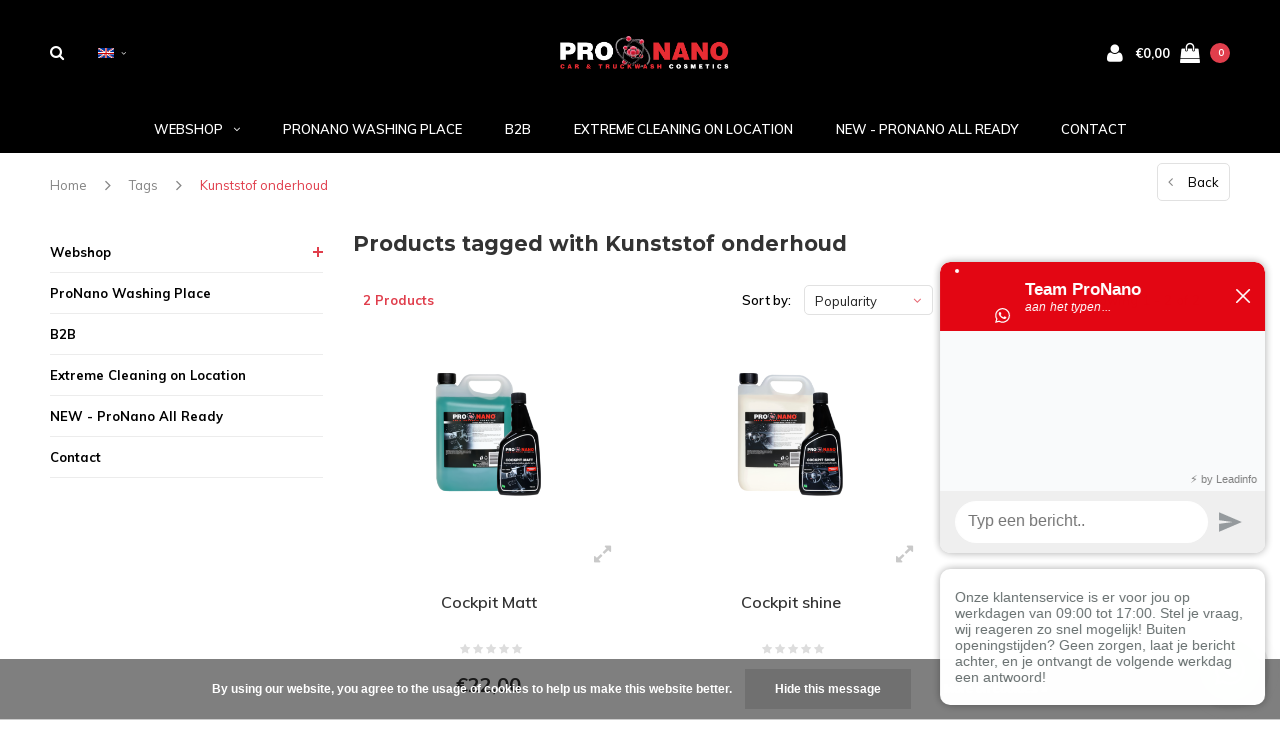

--- FILE ---
content_type: text/html;charset=utf-8
request_url: https://www.pro-nano.com/en/tags/kunststof-onderhoud/
body_size: 11742
content:
<!DOCTYPE html>
<html lang="en">
  <head>

    
    <meta charset="utf-8"/>
<!-- [START] 'blocks/head.rain' -->
<!--

  (c) 2008-2026 Lightspeed Netherlands B.V.
  http://www.lightspeedhq.com
  Generated: 16-01-2026 @ 05:42:47

-->
<link rel="canonical" href="https://www.pro-nano.com/en/tags/kunststof-onderhoud/"/>
<link rel="alternate" href="https://www.pro-nano.com/en/index.rss" type="application/rss+xml" title="New products"/>
<link href="https://cdn.webshopapp.com/assets/cookielaw.css?2025-02-20" rel="stylesheet" type="text/css"/>
<meta name="robots" content="noodp,noydir"/>
<meta name="google-site-verification" content="LkobRGB4n-ZVFH4tBrgq80AFJWxJMN1XB5RoLJpswjQ"/>
<meta property="og:url" content="https://www.pro-nano.com/en/tags/kunststof-onderhoud/?source=facebook"/>
<meta property="og:site_name" content="ProNano"/>
<meta property="og:title" content="Kunststof onderhoud"/>
<meta property="og:description" content="100% Non Contact Washing with the ProNano Products on Nano Base. 100% Scratch Free!"/>
<script>
<!-- Google Tag Manager -->
<script>(function(w,d,s,l,i){w[l]=w[l]||[];w[l].push({'gtm.start':
new Date().getTime(),event:'gtm.js'});var f=d.getElementsByTagName(s)[0],
j=d.createElement(s),dl=l!='dataLayer'?'&l='+l:'';j.async=true;j.src=
'https://www.googletagmanager.com/gtm.js?id='+i+dl;f.parentNode.insertBefore(j,f);
})(window,document,'script','dataLayer','GTM-5CZWFWC');</script>
<!-- End Google Tag Manager -->
</script>
<script src="https://www.powr.io/powr.js?external-type=lightspeed"></script>
<script>
<!-- TikTok Pixel Code Start -->
<script>
!function (w, d, t) {
    w.TiktokAnalyticsObject=t;var ttq=w[t]=w[t]||[];ttq.methods=["page","track","identify","instances","debug","on","off","once","ready","alias","group","enableCookie","disableCookie","holdConsent","revokeConsent","grantConsent"],ttq.setAndDefer=function(t,e){t[e]=function(){t.push([e].concat(Array.prototype.slice.call(arguments,0)))}};for(var i=0;i<ttq.methods.length;i++)ttq.setAndDefer(ttq,ttq.methods[i]);ttq.instance=function(t){for(
var e=ttq._i[t]||[],n=0;n<ttq.methods.length;n++)ttq.setAndDefer(e,ttq.methods[n]);return e},ttq.load=function(e,n){var r="https://analytics.tiktok.com/i18n/pixel/events.js",o=n&&n.partner;ttq._i=ttq._i||{},ttq._i[e]=[],ttq._i[e]._u=r,ttq._t=ttq._t||{},ttq._t[e]=+new Date,ttq._o=ttq._o||{},ttq._o[e]=n||{};n=document.createElement("script")
;n.type="text/javascript",n.async=!0,n.src=r+"?sdkid="+e+"&lib="+t;e=document.getElementsByTagName("script")[0];e.parentNode.insertBefore(n,e)};


    ttq.load('D46CE8BC77U2P8MCIOF0');
    ttq.page();
}(window, document, 'ttq');
</script>
<!-- TikTok Pixel Code End -->
</script>
<!--[if lt IE 9]>
<script src="https://cdn.webshopapp.com/assets/html5shiv.js?2025-02-20"></script>
<![endif]-->
<!-- [END] 'blocks/head.rain' -->
    <title>Kunststof onderhoud - ProNano</title>
    <meta name="description" content="100% Non Contact Washing with the ProNano Products on Nano Base. 100% Scratch Free!" />
    <meta name="keywords" content="Kunststof, onderhoud, Pro Nano<br />
Car Cleaning<br />
Truckwash" />
    <meta name="viewport" content="width=device-width, initial-scale=1.0">
    <meta name="apple-mobile-web-app-capable" content="yes">
    <meta name="apple-mobile-web-app-status-bar-style" content="black">


    <link rel="shortcut icon" href="https://cdn.webshopapp.com/shops/214127/themes/128741/assets/favicon.ico?20260115155658" type="image/x-icon" />
    <link href='//fonts.googleapis.com/css?family=Muli:400,300,600,700,800,900' rel='stylesheet' type='text/css'>
    <link href='//fonts.googleapis.com/css?family=Montserrat:400,300,600,700,800,900' rel='stylesheet' type='text/css'>
    <link rel="shortcut icon" href="https://cdn.webshopapp.com/shops/214127/themes/128741/assets/favicon.ico?20260115155658" type="image/x-icon" /> 
    <link rel="stylesheet" href="https://cdn.webshopapp.com/shops/214127/themes/128741/assets/bootstrap.css?2026011515583320201009103646" />
    <link rel="stylesheet" href="https://cdn.webshopapp.com/shops/214127/themes/128741/assets/font-awesome-min.css?2026011515583320201009103646" />
    <link rel="stylesheet" href="https://cdn.webshopapp.com/shops/214127/themes/128741/assets/ionicons.css?2026011515583320201009103646" />
    <link rel="stylesheet" href="https://cdn.webshopapp.com/shops/214127/themes/128741/assets/transition.css?2026011515583320201009103646" />
    <link rel="stylesheet" href="https://cdn.webshopapp.com/shops/214127/themes/128741/assets/dropdown.css?2026011515583320201009103646" />
    <link rel="stylesheet" href="https://cdn.webshopapp.com/shops/214127/themes/128741/assets/checkbox.css?2026011515583320201009103646" />
    <link rel="stylesheet" href="https://cdn.webshopapp.com/shops/214127/themes/128741/assets/owl-carousel.css?2026011515583320201009103646" />
    <link rel="stylesheet" href="https://cdn.webshopapp.com/shops/214127/themes/128741/assets/jquery-fancybox.css?2026011515583320201009103646" />
    <link rel="stylesheet" href="https://cdn.webshopapp.com/shops/214127/themes/128741/assets/jquery-custom-scrollbar.css?2026011515583320201009103646" />
    <link rel="stylesheet" href="https://cdn.webshopapp.com/shops/214127/themes/128741/assets/style.css?2026011515583320201009103646" />    
    <link rel="stylesheet" href="https://cdn.webshopapp.com/shops/214127/themes/128741/assets/responsive.css?2026011515583320201009103646" /> 
    <link rel="stylesheet" href="https://cdn.webshopapp.com/assets/gui-2-0.css?2025-02-20" />
    <link rel="stylesheet" href="https://cdn.webshopapp.com/assets/gui-responsive-2-0.css?2025-02-20" />   
    <link rel="stylesheet" href="https://cdn.webshopapp.com/shops/214127/themes/128741/assets/custom.css?2026011515583320201009103646" />
    <link rel="stylesheet" href="https://cdn.webshopapp.com/shops/214127/themes/128741/assets/settings.css?2026011515583320201009103646" /> 
    <link rel="stylesheet" href="https://cdn.webshopapp.com/shops/214127/themes/128741/assets/new.css?2026011515583320201009103646" />
    <link rel="stylesheet" href="https://cdn.webshopapp.com/shops/214127/themes/128741/assets/wsa-css.css?2026011515583320201009103646" />
    <link rel="stylesheet" href="https://cdn.webshopapp.com/shops/214127/themes/128741/assets/jquery.bxslider.min.css?2026011515583320201009103646" />
    
    
    <script src="https://cdn.webshopapp.com/assets/jquery-1-9-1.js?2025-02-20"></script>
    <script src="https://cdn.webshopapp.com/assets/jquery-ui-1-10-1.js?2025-02-20"></script>
   
    <script type="text/javascript" src="https://cdn.webshopapp.com/shops/214127/themes/128741/assets/transition.js?2026011515583320201009103646"></script>
    <script type="text/javascript" src="https://cdn.webshopapp.com/shops/214127/themes/128741/assets/dropdown.js?2026011515583320201009103646"></script>
    <script type="text/javascript" src="https://cdn.webshopapp.com/shops/214127/themes/128741/assets/checkbox.js?2026011515583320201009103646"></script>
    <script type="text/javascript" src="https://cdn.webshopapp.com/shops/214127/themes/128741/assets/owl-carousel.js?2026011515583320201009103646"></script>
    <script type="text/javascript" src="https://cdn.webshopapp.com/shops/214127/themes/128741/assets/jquery-fancybox.js?2026011515583320201009103646"></script>
    <script type="text/javascript" src="https://cdn.webshopapp.com/shops/214127/themes/128741/assets/jquery-custom-scrollbar.js?2026011515583320201009103646"></script>
    <script type="text/javascript" src="https://cdn.webshopapp.com/shops/214127/themes/128741/assets/jquery-countdown-min.js?2026011515583320201009103646"></script>
    <script type="text/javascript" src="https://cdn.webshopapp.com/shops/214127/themes/128741/assets/global.js?2026011515583320201009103646"></script>

    <script type="text/javascript" src="https://cdn.webshopapp.com/shops/214127/themes/128741/assets/jcarousel.js?2026011515583320201009103646"></script>
    <script type="text/javascript" src="https://cdn.webshopapp.com/shops/214127/themes/128741/assets/jquery.bxslider.min.js?2026011515583320201009103646"></script>
    <script type="text/javascript" src="https://cdn.webshopapp.com/assets/gui.js?2025-02-20"></script>
    <script type="text/javascript" src="https://cdn.webshopapp.com/assets/gui-responsive-2-0.js?2025-02-20"></script>
    <script type="text/javascript" src="//cdnjs.cloudflare.com/ajax/libs/jqueryui-touch-punch/0.2.3/jquery.ui.touch-punch.min.js"></script>
    
        
    <!--[if lt IE 9]>
    <link rel="stylesheet" href="https://cdn.webshopapp.com/shops/214127/themes/128741/assets/style-ie.css?2026011515583320201009103646" />
    <![endif]-->
  </head>
  <body id="body">  
    
    

<div class="cart-dropdown">
  <div class="cart-title">Cart<span class="items">(0 Products)</span></div>
  <a href="javascript:void(0)" class="close-cart-drp"><i class="fa fa-close"></i></a>

  <div class="cart-body">
    <div class="cart-products grid column-orient center">
          </div>
  </div>
  <div class="empty-cart">
  No products found
</div>
</div>
<div class="menu-wrap">
    <div class="close-menu"><i class="ion ion-ios-close-empty"></i></div>
    <div class="menu-box">
      <div class="menu-logo medium"><a href="https://www.pro-nano.com/en/"><img src="https://cdn.webshopapp.com/shops/214127/themes/128741/assets/logo-light.png?20260115155658" alt="ProNano"></a></div>
        <ul>
          <li><a href="https://www.pro-nano.com/en/">Home</a></li>
                      <li><a href="https://www.pro-nano.com/en/webshop/">Webshop</a><span class="more-cats"><span class="plus-min"></span></span>                              <ul class="sub ">
                                      <li><a href="https://www.pro-nano.com/en/webshop/concrete-remover/">Concrete remover</a>                                          </li>
                                      <li><a href="https://www.pro-nano.com/en/webshop/car-truck/">Car &amp; Truck</a><span class="more-cats"><span class="plus-min"></span></span>                                              <ul class="sub ">
                                                      <li><a href="https://www.pro-nano.com/en/webshop/car-truck/contactless-car-truck-shampoo/"><i class="fa fa-circle" aria-hidden="true"></i>Contactless Car &amp; Truck Shampoo</a></li>
                                                      <li><a href="https://www.pro-nano.com/en/webshop/car-truck/high-quality-nano-wax/"><i class="fa fa-circle" aria-hidden="true"></i>High Quality Nano Wax</a></li>
                                                      <li><a href="https://www.pro-nano.com/en/webshop/car-truck/pronano-specials/"><i class="fa fa-circle" aria-hidden="true"></i>ProNano Specials</a></li>
                                                      <li><a href="https://www.pro-nano.com/en/webshop/car-truck/tires-and-rims/"><i class="fa fa-circle" aria-hidden="true"></i>Tires and rims </a></li>
                                                      <li><a href="https://www.pro-nano.com/en/webshop/car-truck/interior-products/"><i class="fa fa-circle" aria-hidden="true"></i>Interior products</a></li>
                                                      <li><a href="https://www.pro-nano.com/en/webshop/car-truck/windows-and-glass/"><i class="fa fa-circle" aria-hidden="true"></i>Windows and glass</a></li>
                                                      <li><a href="https://www.pro-nano.com/en/webshop/car-truck/all-ready/"><i class="fa fa-circle" aria-hidden="true"></i>All Ready</a></li>
                                                  </ul>
                                          </li>
                                      <li><a href="https://www.pro-nano.com/en/webshop/hunting-maritime/">Hunting &amp; Maritime </a>                                          </li>
                                      <li><a href="https://www.pro-nano.com/en/webshop/camper-caravan/">Camper &amp; Caravan </a><span class="more-cats"><span class="plus-min"></span></span>                                              <ul class="sub ">
                                                      <li><a href="https://www.pro-nano.com/en/webshop/camper-caravan/exterior/"><i class="fa fa-circle" aria-hidden="true"></i>Exterior</a></li>
                                                      <li><a href="https://www.pro-nano.com/en/webshop/camper-caravan/interior/"><i class="fa fa-circle" aria-hidden="true"></i>Interior</a></li>
                                                      <li><a href="https://www.pro-nano.com/en/webshop/camper-caravan/packages/"><i class="fa fa-circle" aria-hidden="true"></i>Packages</a></li>
                                                      <li><a href="https://www.pro-nano.com/en/webshop/camper-caravan/accessories/"><i class="fa fa-circle" aria-hidden="true"></i>accessories</a></li>
                                                  </ul>
                                          </li>
                                      <li><a href="https://www.pro-nano.com/en/webshop/industry/">Industry</a><span class="more-cats"><span class="plus-min"></span></span>                                              <ul class="sub ">
                                                      <li><a href="https://www.pro-nano.com/en/webshop/industry/all-ready/"><i class="fa fa-circle" aria-hidden="true"></i>All Ready</a></li>
                                                      <li><a href="https://www.pro-nano.com/en/webshop/industry/low-pressure-installations/"><i class="fa fa-circle" aria-hidden="true"></i>Low Pressure Installations</a></li>
                                                  </ul>
                                          </li>
                                      <li><a href="https://www.pro-nano.com/en/webshop/agriculture/">Agriculture</a><span class="more-cats"><span class="plus-min"></span></span>                                              <ul class="sub ">
                                                      <li><a href="https://www.pro-nano.com/en/webshop/agriculture/exterior/"><i class="fa fa-circle" aria-hidden="true"></i>Exterior </a></li>
                                                      <li><a href="https://www.pro-nano.com/en/webshop/agriculture/interior/"><i class="fa fa-circle" aria-hidden="true"></i>Interior</a></li>
                                                      <li><a href="https://www.pro-nano.com/en/webshop/agriculture/packages/"><i class="fa fa-circle" aria-hidden="true"></i>Packages</a></li>
                                                      <li><a href="https://www.pro-nano.com/en/webshop/agriculture/all-ready/"><i class="fa fa-circle" aria-hidden="true"></i>All Ready</a></li>
                                                      <li><a href="https://www.pro-nano.com/en/webshop/agriculture/accessories/"><i class="fa fa-circle" aria-hidden="true"></i>accessories</a></li>
                                                      <li><a href="https://www.pro-nano.com/en/webshop/agriculture/low-pressure-installations/"><i class="fa fa-circle" aria-hidden="true"></i>Low pressure installations</a></li>
                                                  </ul>
                                          </li>
                                      <li><a href="https://www.pro-nano.com/en/webshop/classic-washbasin/">Classic washbasin</a>                                          </li>
                                      <li><a href="https://www.pro-nano.com/en/webshop/pressure-washers/">Pressure washers</a><span class="more-cats"><span class="plus-min"></span></span>                                              <ul class="sub ">
                                                      <li><a href="https://www.pro-nano.com/en/webshop/pressure-washers/accessories/"><i class="fa fa-circle" aria-hidden="true"></i>accessories</a></li>
                                                      <li><a href="https://www.pro-nano.com/en/webshop/pressure-washers/lances/"><i class="fa fa-circle" aria-hidden="true"></i>Lances</a></li>
                                                      <li><a href="https://www.pro-nano.com/en/webshop/pressure-washers/foam-guns/"><i class="fa fa-circle" aria-hidden="true"></i>Foam guns</a></li>
                                                  </ul>
                                          </li>
                                      <li><a href="https://www.pro-nano.com/en/webshop/accessories/">Accessories</a><span class="more-cats"><span class="plus-min"></span></span>                                              <ul class="sub ">
                                                      <li><a href="https://www.pro-nano.com/en/webshop/accessories/foam-guns/"><i class="fa fa-circle" aria-hidden="true"></i>Foam guns</a></li>
                                                      <li><a href="https://www.pro-nano.com/en/webshop/accessories/pumps/"><i class="fa fa-circle" aria-hidden="true"></i>Pumps</a></li>
                                                      <li><a href="https://www.pro-nano.com/en/webshop/accessories/microfibre-cloths/"><i class="fa fa-circle" aria-hidden="true"></i>Microfibre cloths</a></li>
                                                      <li><a href="https://www.pro-nano.com/en/webshop/accessories/lances/"><i class="fa fa-circle" aria-hidden="true"></i>Lances</a></li>
                                                      <li><a href="https://www.pro-nano.com/en/webshop/accessories/washing-accessories/"><i class="fa fa-circle" aria-hidden="true"></i>Washing accessories</a></li>
                                                  </ul>
                                          </li>
                                      <li><a href="https://www.pro-nano.com/en/webshop/new-pronano-all-ready/">NEW - ProNano All Ready</a><span class="more-cats"><span class="plus-min"></span></span>                                              <ul class="sub ">
                                                      <li><a href="https://www.pro-nano.com/en/webshop/new-pronano-all-ready/all-ready-accessories/"><i class="fa fa-circle" aria-hidden="true"></i>All Ready Accessories</a></li>
                                                  </ul>
                                          </li>
                                      <li><a href="https://www.pro-nano.com/en/webshop/sale/">Sale</a><span class="more-cats"><span class="plus-min"></span></span>                                              <ul class="sub ">
                                                      <li><a href="https://www.pro-nano.com/en/webshop/sale/end-of-the-year-sale-deals/"><i class="fa fa-circle" aria-hidden="true"></i>End of the Year Sale Deals</a></li>
                                                      <li><a href="https://www.pro-nano.com/en/webshop/sale/introductory-deals/"><i class="fa fa-circle" aria-hidden="true"></i>Introductory Deals</a></li>
                                                  </ul>
                                          </li>
                                      <li><a href="https://www.pro-nano.com/en/webshop/bulk-sale/">Bulk Sale </a>                                          </li>
                                  </ul>
                          </li>
                      <li><a href="https://www.pro-nano.com/en/pronano-washing-place/">ProNano Washing Place</a>                          </li>
                      <li><a href="https://www.pro-nano.com/en/b2b/">B2B</a>                          </li>
                      <li><a href="https://www.pro-nano.com/en/extreme-cleaning-on-location/">Extreme Cleaning on Location</a>                          </li>
                      <li><a href="https://www.pro-nano.com/en/new-pronano-all-ready/">NEW - ProNano All Ready</a>                          </li>
          
                                                                                        <li class=""><a href="https://www.pro-nano.com/en/service/">Contact</a></li>
                      
                    <li><a href="javascript:;">Language: <strong>EN</strong></a><span class="more-cats"><span class="plus-min"></span></span>
            <ul>
                                   <li><a href="https://www.pro-nano.com/nl/go/category/"  title="Nederlands" lang="nl">Nederlands</a></li>
                                   <li><a href="https://www.pro-nano.com/de/go/category/"  title="Deutsch" lang="de">Deutsch</a></li>
                                   <li><a href="https://www.pro-nano.com/en/go/category/"  title="English" lang="en">English</a></li>
                                   <li><a href="https://www.pro-nano.com/fr/go/category/"  title="Français" lang="fr">Français</a></li>
                                   <li><a href="https://www.pro-nano.com/es/go/category/"  title="Español" lang="es">Español</a></li>
                                   <li><a href="https://www.pro-nano.com/it/go/category/"  title="Italiano" lang="it">Italiano</a></li>
                                   <li><a href="https://www.pro-nano.com/da/go/category/"  title="Dansk" lang="da">Dansk</a></li>
                          </ul>
          </li>
          
          
        </ul>

    </div>
  </div>

  <div class="body-wrap">
    <header id="header">
      <div class="main-header">
        <div class="container">
          <div class="main-header-inner">
            <div class="grid center">
              <div class=" grid-cell search-right-icon search-icon-global language-bar-wrapper hidden-sm hidden-xs">
                <a class="search-icon-self  light" href="javascript:void(0)"><i class="fa fa-search"></i></a>
                <ul class="language-bar  light">
                  
                                                    <li class="custom-dropdown custom-language custom-language-en"><span></span><i class="fa fa-angle-down" aria-hidden="true"></i>

                    <div class="custom-languages">
                      <div class="options">
                        <div class="option languageOptions">
                          <label>Language:</label>
                          <div class="ui selection dropdown">
                            <input type="hidden" name="custom-language" value="https://www.pro-nano.com/en/">
                            <i class="dropdown icon"></i>
                            <div class="default text no-cur-language-wrapper custom-language custom-language-en"><span></span>English</div>
                            <div class="menu">
                                                            <div class="item custom-language custom-language-nl" data-value="https://www.pro-nano.com/nl/">
                                <a href="https://www.pro-nano.com/nl/go/category/" title="Nederlands" lang="">Nederlands</a>
                              </div>
                                                            <div class="item custom-language custom-language-de" data-value="https://www.pro-nano.com/de/">
                                <a href="https://www.pro-nano.com/de/go/category/" title="Deutsch" lang="">Deutsch</a>
                              </div>
                                                            <div class="item custom-language custom-language-en" data-value="https://www.pro-nano.com/en/">
                                <a href="https://www.pro-nano.com/en/go/category/" title="English" lang="">English</a>
                              </div>
                                                            <div class="item custom-language custom-language-fr" data-value="https://www.pro-nano.com/fr/">
                                <a href="https://www.pro-nano.com/fr/go/category/" title="Français" lang="">Français</a>
                              </div>
                                                            <div class="item custom-language custom-language-es" data-value="https://www.pro-nano.com/es/">
                                <a href="https://www.pro-nano.com/es/go/category/" title="Español" lang="">Español</a>
                              </div>
                                                            <div class="item custom-language custom-language-it" data-value="https://www.pro-nano.com/it/">
                                <a href="https://www.pro-nano.com/it/go/category/" title="Italiano" lang="">Italiano</a>
                              </div>
                                                            <div class="item custom-language custom-language-da" data-value="https://www.pro-nano.com/da/">
                                <a href="https://www.pro-nano.com/da/go/category/" title="Dansk" lang="">Dansk</a>
                              </div>
                                                          </div>
                          </div>
                        </div>
                      </div>
                    </div>
                  </li>
                                  
                </ul>
              </div>


              <div class="grid-cell mobilemenu-btn hidden-md hidden-lg"><a class="open-menu" href="javascript:;"><?xml version="1.0" encoding="utf-8"?>
<!-- Generator: Adobe Illustrator 20.1.0, SVG Export Plug-In . SVG Version: 6.00 Build 0)  -->
<svg version="1.1" id="Capa_1" xmlns="http://www.w3.org/2000/svg" xmlns:xlink="http://www.w3.org/1999/xlink" x="0px" y="0px"
	 viewBox="0 0 352 352" style="enable-background:new 0 0 352 352;" xml:space="preserve">
<style type="text/css">
	
</style>
<g>
	<g>
		<path class="menuicon-svg" d="M0,56v48h48V56H0z M80,56v48h224V56H80z M0,152v48h48v-48H0z M80,152v48h160v-48H80z M0,248v48h48v-48H0z
			 M80,248v48h272v-48H80z"/>
	</g>
</g>
</svg></a></div>
              <div class="grid-cell search-narrow-show visible-xs visible-sm">
                <a class="search-icon-self  light  search-mob-removed " href="javascript:void(0)"><i class="fa fa-search"></i></a>
              </div>


              <div class="grid-cell center logo-center-tab logo-mobile-move-center logo medium"><a href="https://www.pro-nano.com/en/"><img src="https://cdn.webshopapp.com/shops/214127/themes/128741/assets/logo.png?20260115155658" alt="ProNano"></a></div>

              
                            
                            
              <div class="grid-cell cart-block-wrap cart light">
                <div class="grid center justify-end">
                                                      <div class="grid-cell grow0 user-login-block">
                                          <div class="dark"><a href="https://www.pro-nano.com/en/account/"><i class="fa fa-user"></i></a></div>
                                      </div>
                  <div class="grid-cell grow0 ">
                    <a href="javascript:;" class="open-cart">

                      <span class="text hidden-xs">
                                                €0,00
                                              </span>
                      <span class="icon"><i class="fa fa-shopping-bag"></i></span>
                      <span class="items">0</span>
                    </a>
                  </div>
                </div>
              </div>
            </div>
          </div>
        </div>

        <div class="grid-cell mobile-search">
          <form action="https://www.pro-nano.com/en/search/" method="get" id="formSearchMobile">
            <input type="text" name="q" autocomplete="off"  value="" placeholder="Search..."/>
          </form>
        </div>

      </div>

      <div class="main-menu hidden-xs hidden-sm ">
        <div class="container">
          <ul class="">
            
            

                                    <li class="with-small-menu"><a href="https://www.pro-nano.com/en/webshop/">Webshop<i class="fa fa-angle-down" aria-hidden="true"></i></a>
              
              <ul class="small-dropdown">
                                <li>
                  <a href="https://www.pro-nano.com/en/webshop/concrete-remover/">Concrete remover</a>
                  
                </li>
                                <li>
                  <a href="https://www.pro-nano.com/en/webshop/car-truck/">Car &amp; Truck</a>
                                    <ul>
                                        <li><a href="https://www.pro-nano.com/en/webshop/car-truck/contactless-car-truck-shampoo/">Contactless Car &amp; Truck Shampoo</a></li>
                                        <li><a href="https://www.pro-nano.com/en/webshop/car-truck/high-quality-nano-wax/">High Quality Nano Wax</a></li>
                                        <li><a href="https://www.pro-nano.com/en/webshop/car-truck/pronano-specials/">ProNano Specials</a></li>
                                        <li><a href="https://www.pro-nano.com/en/webshop/car-truck/tires-and-rims/">Tires and rims </a></li>
                                        <li><a href="https://www.pro-nano.com/en/webshop/car-truck/interior-products/">Interior products</a></li>
                                        <li><a href="https://www.pro-nano.com/en/webshop/car-truck/windows-and-glass/">Windows and glass</a></li>
                                        <li><a href="https://www.pro-nano.com/en/webshop/car-truck/all-ready/">All Ready</a></li>
                                      </ul>
                  
                </li>
                                <li>
                  <a href="https://www.pro-nano.com/en/webshop/hunting-maritime/">Hunting &amp; Maritime </a>
                  
                </li>
                                <li>
                  <a href="https://www.pro-nano.com/en/webshop/camper-caravan/">Camper &amp; Caravan </a>
                                    <ul>
                                        <li><a href="https://www.pro-nano.com/en/webshop/camper-caravan/exterior/">Exterior</a></li>
                                        <li><a href="https://www.pro-nano.com/en/webshop/camper-caravan/interior/">Interior</a></li>
                                        <li><a href="https://www.pro-nano.com/en/webshop/camper-caravan/packages/">Packages</a></li>
                                        <li><a href="https://www.pro-nano.com/en/webshop/camper-caravan/accessories/">accessories</a></li>
                                      </ul>
                  
                </li>
                                <li>
                  <a href="https://www.pro-nano.com/en/webshop/industry/">Industry</a>
                                    <ul>
                                        <li><a href="https://www.pro-nano.com/en/webshop/industry/all-ready/">All Ready</a></li>
                                        <li><a href="https://www.pro-nano.com/en/webshop/industry/low-pressure-installations/">Low Pressure Installations</a></li>
                                      </ul>
                  
                </li>
                                <li>
                  <a href="https://www.pro-nano.com/en/webshop/agriculture/">Agriculture</a>
                                    <ul>
                                        <li><a href="https://www.pro-nano.com/en/webshop/agriculture/exterior/">Exterior </a></li>
                                        <li><a href="https://www.pro-nano.com/en/webshop/agriculture/interior/">Interior</a></li>
                                        <li><a href="https://www.pro-nano.com/en/webshop/agriculture/packages/">Packages</a></li>
                                        <li><a href="https://www.pro-nano.com/en/webshop/agriculture/all-ready/">All Ready</a></li>
                                        <li><a href="https://www.pro-nano.com/en/webshop/agriculture/accessories/">accessories</a></li>
                                        <li><a href="https://www.pro-nano.com/en/webshop/agriculture/low-pressure-installations/">Low pressure installations</a></li>
                                      </ul>
                  
                </li>
                                <li>
                  <a href="https://www.pro-nano.com/en/webshop/classic-washbasin/">Classic washbasin</a>
                  
                </li>
                                <li>
                  <a href="https://www.pro-nano.com/en/webshop/pressure-washers/">Pressure washers</a>
                                    <ul>
                                        <li><a href="https://www.pro-nano.com/en/webshop/pressure-washers/accessories/">accessories</a></li>
                                        <li><a href="https://www.pro-nano.com/en/webshop/pressure-washers/lances/">Lances</a></li>
                                        <li><a href="https://www.pro-nano.com/en/webshop/pressure-washers/foam-guns/">Foam guns</a></li>
                                      </ul>
                  
                </li>
                                <li>
                  <a href="https://www.pro-nano.com/en/webshop/accessories/">Accessories</a>
                                    <ul>
                                        <li><a href="https://www.pro-nano.com/en/webshop/accessories/foam-guns/">Foam guns</a></li>
                                        <li><a href="https://www.pro-nano.com/en/webshop/accessories/pumps/">Pumps</a></li>
                                        <li><a href="https://www.pro-nano.com/en/webshop/accessories/microfibre-cloths/">Microfibre cloths</a></li>
                                        <li><a href="https://www.pro-nano.com/en/webshop/accessories/lances/">Lances</a></li>
                                        <li><a href="https://www.pro-nano.com/en/webshop/accessories/washing-accessories/">Washing accessories</a></li>
                                      </ul>
                  
                </li>
                                <li>
                  <a href="https://www.pro-nano.com/en/webshop/new-pronano-all-ready/">NEW - ProNano All Ready</a>
                                    <ul>
                                        <li><a href="https://www.pro-nano.com/en/webshop/new-pronano-all-ready/all-ready-accessories/">All Ready Accessories</a></li>
                                      </ul>
                  
                </li>
                                <li>
                  <a href="https://www.pro-nano.com/en/webshop/sale/">Sale</a>
                                    <ul>
                                        <li><a href="https://www.pro-nano.com/en/webshop/sale/end-of-the-year-sale-deals/">End of the Year Sale Deals</a></li>
                                        <li><a href="https://www.pro-nano.com/en/webshop/sale/introductory-deals/">Introductory Deals</a></li>
                                      </ul>
                  
                </li>
                                <li>
                  <a href="https://www.pro-nano.com/en/webshop/bulk-sale/">Bulk Sale </a>
                  
                </li>
                              </ul>

                          </li>
                        <li class="with-small-menu"><a href="https://www.pro-nano.com/en/pronano-washing-place/">ProNano Washing Place</a>
                          </li>
                        <li class="with-small-menu"><a href="https://www.pro-nano.com/en/b2b/">B2B</a>
                          </li>
                        <li class="with-small-menu"><a href="https://www.pro-nano.com/en/extreme-cleaning-on-location/">Extreme Cleaning on Location</a>
                          </li>
                        <li class="with-small-menu"><a href="https://www.pro-nano.com/en/new-pronano-all-ready/">NEW - ProNano All Ready</a>
                          </li>
                        
            
            
            
                        <li class="with-small-menu"><a href="https://www.pro-nano.com/en/service/">Contact</a></li>
            
          </ul>
        </div>
      </div>

      

      
            <div id="search" class="search right-search-tab right-search-dropdown ">
        <form action="https://www.pro-nano.com/en/search/" method="get" id="formSearch">
                    <a class="search-icon-mobile visible-xs  light" href="javascript:void(0)"><i class="fa fa-search"></i></a>
                    <input class="searbar-input" type="text" name="q" autocomplete="off"  value="" placeholder="Search..."/>
          <span class="search-text-remover"><i class="fa fa-close"></i></span>

          <div class="autocomplete">
            <div class="search-products products-livesearch grid center wrap"></div>
            <div class="more"><a href="#">View all results <span>(0)</span></a></div>
            <div class="notfound">No products found...</div>
          </div>

        </form>
      </div>
    </header>    
    <main>
      <div class="container main-content container-bg">
        
<div class="message-container all-products-message">
  <div class="container">
    <div class="messages">
      <div class="message success">
        <div class="icon"><i class="fa fa-check" aria-hidden="true"></i></div>
        <div class="text">
          <ul>
            <li>All products are added to your cart.</li>
          </ul>
        </div>
      </div>
    </div>
  </div>
</div>        
<div class="page-top hidden-xs row">
  <div class="col-sm-9 col-md-9 hidden-xs breadcrumbs">
    <a href="https://www.pro-nano.com/en/" title="Home">Home</a>

        <span class="bread-divider"><i class="fa fa-angle-right" aria-hidden="true"></i></span>
    <a class="" href="https://www.pro-nano.com/en/tags/">Tags</a>
        <span class="bread-divider"><i class="fa fa-angle-right" aria-hidden="true"></i></span>
    <a class="last" href="https://www.pro-nano.com/en/tags/kunststof-onderhoud/">Kunststof onderhoud</a>
      </div>

  <div class="back-box col-sm-3 col-md-3">
    <a class="back-to  round-corners " href="https://www.pro-nano.com/en/tags/"><span class="hidden-xs">Back</span><span class="hidden-sm hidden-md hidden-lg">Back</span></a>
  </div>
</div>


<div class="row">
  <div class="col-md-3 sidebar">
    <div class="sidewrap">

<ul class="side-cats">
    <li class=""><a href="https://www.pro-nano.com/en/webshop/">Webshop</a><span class="more-cats"><span class="plus-min"></span></span>        <ul class="">
            <li class=""><a href="https://www.pro-nano.com/en/webshop/concrete-remover/">Concrete remover</a>              </li>
            <li class=""><a href="https://www.pro-nano.com/en/webshop/car-truck/">Car &amp; Truck</a><span class="more-cats"><span class="plus-min"></span></span>                <ul class="">
                    <li class=""><a href="https://www.pro-nano.com/en/webshop/car-truck/contactless-car-truck-shampoo/">Contactless Car &amp; Truck Shampoo</a></li>
                    <li class=""><a href="https://www.pro-nano.com/en/webshop/car-truck/high-quality-nano-wax/">High Quality Nano Wax</a></li>
                    <li class=""><a href="https://www.pro-nano.com/en/webshop/car-truck/pronano-specials/">ProNano Specials</a></li>
                    <li class=""><a href="https://www.pro-nano.com/en/webshop/car-truck/tires-and-rims/">Tires and rims </a></li>
                    <li class=""><a href="https://www.pro-nano.com/en/webshop/car-truck/interior-products/">Interior products</a></li>
                    <li class=""><a href="https://www.pro-nano.com/en/webshop/car-truck/windows-and-glass/">Windows and glass</a></li>
                    <li class=""><a href="https://www.pro-nano.com/en/webshop/car-truck/all-ready/">All Ready</a></li>
                  </ul>
              </li>
            <li class=""><a href="https://www.pro-nano.com/en/webshop/hunting-maritime/">Hunting &amp; Maritime </a>              </li>
            <li class=""><a href="https://www.pro-nano.com/en/webshop/camper-caravan/">Camper &amp; Caravan </a><span class="more-cats"><span class="plus-min"></span></span>                <ul class="">
                    <li class=""><a href="https://www.pro-nano.com/en/webshop/camper-caravan/exterior/">Exterior</a></li>
                    <li class=""><a href="https://www.pro-nano.com/en/webshop/camper-caravan/interior/">Interior</a></li>
                    <li class=""><a href="https://www.pro-nano.com/en/webshop/camper-caravan/packages/">Packages</a></li>
                    <li class=""><a href="https://www.pro-nano.com/en/webshop/camper-caravan/accessories/">accessories</a></li>
                  </ul>
              </li>
            <li class=""><a href="https://www.pro-nano.com/en/webshop/industry/">Industry</a><span class="more-cats"><span class="plus-min"></span></span>                <ul class="">
                    <li class=""><a href="https://www.pro-nano.com/en/webshop/industry/all-ready/">All Ready</a></li>
                    <li class=""><a href="https://www.pro-nano.com/en/webshop/industry/low-pressure-installations/">Low Pressure Installations</a></li>
                  </ul>
              </li>
            <li class=""><a href="https://www.pro-nano.com/en/webshop/agriculture/">Agriculture</a><span class="more-cats"><span class="plus-min"></span></span>                <ul class="">
                    <li class=""><a href="https://www.pro-nano.com/en/webshop/agriculture/exterior/">Exterior </a></li>
                    <li class=""><a href="https://www.pro-nano.com/en/webshop/agriculture/interior/">Interior</a></li>
                    <li class=""><a href="https://www.pro-nano.com/en/webshop/agriculture/packages/">Packages</a></li>
                    <li class=""><a href="https://www.pro-nano.com/en/webshop/agriculture/all-ready/">All Ready</a></li>
                    <li class=""><a href="https://www.pro-nano.com/en/webshop/agriculture/accessories/">accessories</a></li>
                    <li class=""><a href="https://www.pro-nano.com/en/webshop/agriculture/low-pressure-installations/">Low pressure installations</a></li>
                  </ul>
              </li>
            <li class=""><a href="https://www.pro-nano.com/en/webshop/classic-washbasin/">Classic washbasin</a>              </li>
            <li class=""><a href="https://www.pro-nano.com/en/webshop/pressure-washers/">Pressure washers</a><span class="more-cats"><span class="plus-min"></span></span>                <ul class="">
                    <li class=""><a href="https://www.pro-nano.com/en/webshop/pressure-washers/accessories/">accessories</a></li>
                    <li class=""><a href="https://www.pro-nano.com/en/webshop/pressure-washers/lances/">Lances</a></li>
                    <li class=""><a href="https://www.pro-nano.com/en/webshop/pressure-washers/foam-guns/">Foam guns</a></li>
                  </ul>
              </li>
            <li class=""><a href="https://www.pro-nano.com/en/webshop/accessories/">Accessories</a><span class="more-cats"><span class="plus-min"></span></span>                <ul class="">
                    <li class=""><a href="https://www.pro-nano.com/en/webshop/accessories/foam-guns/">Foam guns</a></li>
                    <li class=""><a href="https://www.pro-nano.com/en/webshop/accessories/pumps/">Pumps</a></li>
                    <li class=""><a href="https://www.pro-nano.com/en/webshop/accessories/microfibre-cloths/">Microfibre cloths</a></li>
                    <li class=""><a href="https://www.pro-nano.com/en/webshop/accessories/lances/">Lances</a></li>
                    <li class=""><a href="https://www.pro-nano.com/en/webshop/accessories/washing-accessories/">Washing accessories</a></li>
                  </ul>
              </li>
            <li class=""><a href="https://www.pro-nano.com/en/webshop/new-pronano-all-ready/">NEW - ProNano All Ready</a><span class="more-cats"><span class="plus-min"></span></span>                <ul class="">
                    <li class=""><a href="https://www.pro-nano.com/en/webshop/new-pronano-all-ready/all-ready-accessories/">All Ready Accessories</a></li>
                  </ul>
              </li>
            <li class=""><a href="https://www.pro-nano.com/en/webshop/sale/">Sale</a><span class="more-cats"><span class="plus-min"></span></span>                <ul class="">
                    <li class=""><a href="https://www.pro-nano.com/en/webshop/sale/end-of-the-year-sale-deals/">End of the Year Sale Deals</a></li>
                    <li class=""><a href="https://www.pro-nano.com/en/webshop/sale/introductory-deals/">Introductory Deals</a></li>
                  </ul>
              </li>
            <li class=""><a href="https://www.pro-nano.com/en/webshop/bulk-sale/">Bulk Sale </a>              </li>
          </ul>
      </li>
    <li class=""><a href="https://www.pro-nano.com/en/pronano-washing-place/">ProNano Washing Place</a>      </li>
    <li class=""><a href="https://www.pro-nano.com/en/b2b/">B2B</a>      </li>
    <li class=""><a href="https://www.pro-nano.com/en/extreme-cleaning-on-location/">Extreme Cleaning on Location</a>      </li>
    <li class=""><a href="https://www.pro-nano.com/en/new-pronano-all-ready/">NEW - ProNano All Ready</a>      </li>
          <li class=""><a href="https://www.pro-nano.com/en/service/">Contact</a></li>
  </ul>

          

  <div class="sort">
  <form action="https://www.pro-nano.com/en/tags/kunststof-onderhoud/" method="get" id="filter_form_side">
    <input type="hidden" name="mode" value="grid" id="filter_form_mode" />
    <input type="hidden" name="limit" value="24" id="filter_form_limit" />
    <input type="hidden" name="sort" value="popular" id="filter_form_sort" />
    <input type="hidden" name="max" value="25" id="filter_form_max" />
    <input type="hidden" name="min" value="0" id="filter_form_min" />

    
    
    
  </form>
  </div>




                              
          


      </div>  </div>
  <div class="col-sm-12 col-md-9">
          <div class="mobile-product-top-wrapper visible-xs">
            <div class="mobile-product-topimage grid">
              <div class="brandname-block grid-cell">
                              </div>
              <div class="mob-back-collection grid-cell text-right">
                <a href="https://www.pro-nano.com/en/tags/" class=" round-corners "><i class="fa fa-angle-left"></i> Back</a>
              </div>
            </div>
          </div>

      <div class="collection-top">
      <h1>Products tagged with Kunststof onderhoud</h1>
      <div class="col-description"></div>

      
      
      
      <div class="top-filters">
        <form action="https://www.pro-nano.com/en/tags/kunststof-onderhoud/" method="get" id="filter_form" class="grid center justify-space">
                                        <input type="hidden" name="mode" value="grid" id="filter_form_mode_top" />
          <input type="hidden" name="max" value="25" id="filter_form_max_top" />
          <input type="hidden" name="min" value="0" id="filter_form_min_top" />

          
          <div class="grid-cell items-overall plain-text hidden-xs">2 Products</div>

          <div class="grid-cell right">
            <label for="sortselect" class="hidden-xs">Sort by:</label>
            <select class="round-corners" id="sortselect" name="sort" onchange="$('#formSortModeLimit').submit();">
                            <option value="popular" selected="selected">Popularity</option>
                            <option value="newest">Newest products</option>
                            <option value="lowest">Lowest price</option>
                            <option value="highest">Highest price</option>
                            <option value="asc">Name ascending</option>
                            <option value="desc">Name descending</option>
                          </select>
          </div>


          <span class="grid-cell page-info hidden-xs right">
            <div class="plain-text hidden-xs hidden-sm hidden-md">Showing 1 - 2 of 2</div>
                      </span>
              
              <div class="clearfix"></div>




        </form>
      </div>
    </div>

    <div class="mobile-filters">
      <form action="https://www.pro-nano.com/en/tags/kunststof-onderhoud/" method="get" id="filter_form_side_mob">
        <input type="hidden" name="mode" value="grid" id="filter_form_mode_mob" />
        <input type="hidden" name="limit" value="24" id="filter_form_limit_mob" />
        <input type="hidden" name="sort" value="popular" id="filter_form_sort_mob" />
        <input type="hidden" name="max" value="25" id="filter_form_max_mob" />
        <input type="hidden" name="min" value="0" id="filter_form_min_mob" />

        <div class="row">
        
                </div>

      </form>
    </div>

    <div class="row products col-page-products">
        <div id="product-popup-144409937" class="product-popup">
  <div class="popup-container">
    
    <a class="close-popup" href="javascript:;"><i class="fa fa-times" aria-hidden="true"></i></a>
    
    <div class="col-xs-12 col-sm-5 col-md-6 popup-container-img">
    
      <div class="product-image-wrap">
        <div class="popup-slider 144409937 owl-carousel">
          
                                        
        </div>
        
                                                
      </div>
    
    </div>
    
    <div class="col-xs-12 col-sm-7 col-md-6 popup-container-info">
      <div class="popup-info-wrapper">
        <div class="product-info">
          <span class="sutitle-product-popup"><i class="sutitle-product-popup-icon green fa fa-check-circle"></i>Add to cart</span>
          <h2>Cockpit Matt</h2>
          <div class="description body-font-size">ProNano Cockpit Matt is an innovative restorer and protector for the plastic, vinyl and rubber used in vehicle interiors. Extremely suitable for maintaining the interior.</div>
          <h5><a href="https://www.pro-nano.com/en/cockpit-matt.html">More info</a></h5>
          <div class="code-price">
            <div class="price">
                            <span class="new-price">
                                €22,00                              </span>
                          </div>
          </div>
          
          <div class="cart">
            <form action="https://www.pro-nano.com/en/cart/add/285008744/" id="popup_form_144409937" class=" round-corners" method="post"> 
              
              <div class="product-option round-corners">
                <select class="variants">
                  <option value="" disabled="disabled" selected="selected">Make a choice</option>
                </select>
              </div>
              
                <div class="change">
                  <a href="javascript:;" data-way="down"  class="down change-q round-corners-left">-</a>
                  <input id="product-q" type="text" name="quantity" value="1" />
                  <a href="javascript:;" data-way="up"  class="up change-q round-corners-right">+</a>
                </div>
              <a href="javascript:;" onclick="$(this).closest('form').submit();" class="btn quickview-add-btn  round-corners" title="Add to cart"><i class="ion ion-ios-cart"></i>Add to cart</a>
              <div class="add-btn-popup-shopping">
                <div class="grid">
                <a href="javascript:;" class="btn continue-from-popup grid-cell  round-corners" title="Continue shopping">Continue shopping</a> 
                <a href="javascript:;" class="btn check-from-popup grid-cell  round-corners" title="Checkout">Checkout</a>
                 
                </div>
              </div>
              
            </form>
          </div>
          
        </div>  
      </div>
      
    </div>
    <div class="clearfix"></div>
  </div>
</div>

<div class="product special-product col-xs-6 col-sm-4 col-md-6 col-lg-4   " data-url="https://www.pro-nano.com/en/cockpit-matt.html?format=json">
  <div class="product-inner">
  

    <div class="image-wrap">
    
    <a  rel="gallery" href="https://www.pro-nano.com/en/cockpit-matt.html" title="ProNano Cockpit Matt">
      <div class="first">                  <img src="https://cdn.webshopapp.com/shops/214127/files/432784577/500x350x2/pronano-cockpit-matt.jpg" width="100%" alt="ProNano Cockpit Matt" title="ProNano Cockpit Matt" />
                  </div>      <div class="second"></div>    </a>
    <div class="enlarge hidden-xs"><a rel="gallery" href="https://cdn.webshopapp.com/shops/214127/files/432784577/image.jpg" class="product-fancy grid-cell noflex product-zoom-btn"><i class="fa fa-expand" aria-hidden="true"></i></a></div>
  </div>

    <div class="info">
     <a href="https://www.pro-nano.com/en/cockpit-matt.html" title="ProNano Cockpit Matt" class="title">
   Cockpit Matt     </a>
        <div class="product-rev-collection hidden-sm hidden-xs">
      <div class="score-wrap">
          
          
                                        
          <div class="small-reviews">
            <div class="stars">
                              <i class="fa fa-star empty"></i> <i class="fa fa-star empty"></i> <i class="fa fa-star empty"></i> <i class="fa fa-star empty"></i> <i class="fa fa-star empty"></i>
                          </div>
            <a href="https://www.pro-nano.com/en/account/review/144409937/"></a>
          </div>
        </div>
    </div>
    
       <div class="price hidden-xs">
             <span class="new-price">
                €22,00              </span>
    
      <div class="unit-price"></div>

   </div>

    </div>

  </div>
  <div class="product-add-cart grid center  hidden-sm hidden-xs">
      <div class="grid-cell">
                  <a href="#product-popup-144409937" class="btn  product-add-cart-btn open-popup" title="Add to cart">+ Add to cart</a>
        
      </div>

      <a href="https://www.pro-nano.com/en/account/wishlistAdd/144409937/?variant_id=285008744" class="grid-cell noflex product-like-btn"><i class="fa fa-heart-o" aria-hidden="true"></i></a>

    </div>
    
        <div class="visible-sm visible-xs buy-mobile-width-fixer">
      <div class="grid center column-orient h100">
        <div class="grid-cell">
          
                    <div class="product-rev-collection grid-cell">
            <div class="score-wrap">
                
                
                                                          
                <div class="stars">
                              <i class="fa fa-star empty"></i> <i class="fa fa-star empty"></i> <i class="fa fa-star empty"></i> <i class="fa fa-star empty"></i> <i class="fa fa-star empty"></i>
                          </div>
              </div>
          </div>
                  </div>
        <div class="grid-cell noflex w100 info fake-info">
          <div class="grid bottom">
            <div class="grid-cell product-mob-price visible-xs">
              <div class="price">
                                    <span class="new-price">
                                        €22,00                                      </span>
                
                  <div class="unit-price"></div>

               </div>
            </div>
            <div class="product-add-cart grid-cell  round-corners ">
                              <a href="#product-popup-144409937" class="btn  product-add-cart-btn open-popup" title="Add to cart"><i class="fa fa-shopping-bag"></i>+</a>
                          </div>
          </div>
        </div>

      </div>

    </div>
        </div>        <div id="product-popup-144410037" class="product-popup">
  <div class="popup-container">
    
    <a class="close-popup" href="javascript:;"><i class="fa fa-times" aria-hidden="true"></i></a>
    
    <div class="col-xs-12 col-sm-5 col-md-6 popup-container-img">
    
      <div class="product-image-wrap">
        <div class="popup-slider 144410037 owl-carousel">
          
                                        
        </div>
        
                                                
      </div>
    
    </div>
    
    <div class="col-xs-12 col-sm-7 col-md-6 popup-container-info">
      <div class="popup-info-wrapper">
        <div class="product-info">
          <span class="sutitle-product-popup"><i class="sutitle-product-popup-icon green fa fa-check-circle"></i>Add to cart</span>
          <h2>Cockpit shine</h2>
          <div class="description body-font-size">ProNano Cockpit Shine is an innovative restorer and protector for the plastic, vinyl and rubber used in vehicle interiors. Extremely suitable for maintaining the interior.</div>
          <h5><a href="https://www.pro-nano.com/en/cockpit-shine.html">More info</a></h5>
          <div class="code-price">
            <div class="price">
                            <span class="new-price">
                                €22,00                              </span>
                          </div>
          </div>
          
          <div class="cart">
            <form action="https://www.pro-nano.com/en/cart/add/285009047/" id="popup_form_144410037" class=" round-corners" method="post"> 
              
              <div class="product-option round-corners">
                <select class="variants">
                  <option value="" disabled="disabled" selected="selected">Make a choice</option>
                </select>
              </div>
              
                <div class="change">
                  <a href="javascript:;" data-way="down"  class="down change-q round-corners-left">-</a>
                  <input id="product-q" type="text" name="quantity" value="1" />
                  <a href="javascript:;" data-way="up"  class="up change-q round-corners-right">+</a>
                </div>
              <a href="javascript:;" onclick="$(this).closest('form').submit();" class="btn quickview-add-btn  round-corners" title="Add to cart"><i class="ion ion-ios-cart"></i>Add to cart</a>
              <div class="add-btn-popup-shopping">
                <div class="grid">
                <a href="javascript:;" class="btn continue-from-popup grid-cell  round-corners" title="Continue shopping">Continue shopping</a> 
                <a href="javascript:;" class="btn check-from-popup grid-cell  round-corners" title="Checkout">Checkout</a>
                 
                </div>
              </div>
              
            </form>
          </div>
          
        </div>  
      </div>
      
    </div>
    <div class="clearfix"></div>
  </div>
</div>

<div class="product special-product col-xs-6 col-sm-4 col-md-6 col-lg-4   " data-url="https://www.pro-nano.com/en/cockpit-shine.html?format=json">
  <div class="product-inner">
  

    <div class="image-wrap">
    
    <a  rel="gallery" href="https://www.pro-nano.com/en/cockpit-shine.html" title="ProNano Cockpit shine">
      <div class="first">                  <img src="https://cdn.webshopapp.com/shops/214127/files/432784525/500x350x2/pronano-cockpit-shine.jpg" width="100%" alt="ProNano Cockpit shine" title="ProNano Cockpit shine" />
                  </div>      <div class="second"></div>    </a>
    <div class="enlarge hidden-xs"><a rel="gallery" href="https://cdn.webshopapp.com/shops/214127/files/432784525/image.jpg" class="product-fancy grid-cell noflex product-zoom-btn"><i class="fa fa-expand" aria-hidden="true"></i></a></div>
  </div>

    <div class="info">
     <a href="https://www.pro-nano.com/en/cockpit-shine.html" title="ProNano Cockpit shine" class="title">
   Cockpit shine     </a>
        <div class="product-rev-collection hidden-sm hidden-xs">
      <div class="score-wrap">
          
          
                                        
          <div class="small-reviews">
            <div class="stars">
                              <i class="fa fa-star empty"></i> <i class="fa fa-star empty"></i> <i class="fa fa-star empty"></i> <i class="fa fa-star empty"></i> <i class="fa fa-star empty"></i>
                          </div>
            <a href="https://www.pro-nano.com/en/account/review/144410037/"></a>
          </div>
        </div>
    </div>
    
       <div class="price hidden-xs">
             <span class="new-price">
                €22,00              </span>
    
      <div class="unit-price"></div>

   </div>

    </div>

  </div>
  <div class="product-add-cart grid center  hidden-sm hidden-xs">
      <div class="grid-cell">
                  <a href="#product-popup-144410037" class="btn  product-add-cart-btn open-popup" title="Add to cart">+ Add to cart</a>
        
      </div>

      <a href="https://www.pro-nano.com/en/account/wishlistAdd/144410037/?variant_id=285009047" class="grid-cell noflex product-like-btn"><i class="fa fa-heart-o" aria-hidden="true"></i></a>

    </div>
    
        <div class="visible-sm visible-xs buy-mobile-width-fixer">
      <div class="grid center column-orient h100">
        <div class="grid-cell">
          
                    <div class="product-rev-collection grid-cell">
            <div class="score-wrap">
                
                
                                                          
                <div class="stars">
                              <i class="fa fa-star empty"></i> <i class="fa fa-star empty"></i> <i class="fa fa-star empty"></i> <i class="fa fa-star empty"></i> <i class="fa fa-star empty"></i>
                          </div>
              </div>
          </div>
                  </div>
        <div class="grid-cell noflex w100 info fake-info">
          <div class="grid bottom">
            <div class="grid-cell product-mob-price visible-xs">
              <div class="price">
                                    <span class="new-price">
                                        €22,00                                      </span>
                
                  <div class="unit-price"></div>

               </div>
            </div>
            <div class="product-add-cart grid-cell  round-corners ">
                              <a href="#product-popup-144410037" class="btn  product-add-cart-btn open-popup" title="Add to cart"><i class="fa fa-shopping-bag"></i>+</a>
                          </div>
          </div>
        </div>

      </div>

    </div>
        </div>        
      
    </div>

    <div class="top-filters bottom">
        <form action="https://www.pro-nano.com/en/tags/kunststof-onderhoud/" method="get" id="filter_form_bottom" class="grid center justify-space">
                                        <input type="hidden" name="mode" value="grid" id="filter_form_mode_top" />
          <input type="hidden" name="max" value="25" id="filter_form_max_top" />
          <input type="hidden" name="min" value="0" id="filter_form_min_top" />

                                                            
          <div class="grid-cell items-overall plain-text hidden-xs">2 Products</div>

          <div class="grid-cell right">
            <label for="sortselect" class="hidden-xs">Sort by:</label>
            <select class="round-corners" id="sortselect" name="sort" onchange="$('#formSortModeLimit').submit();">
                            <option value="popular" selected="selected">Popularity</option>
                            <option value="newest">Newest products</option>
                            <option value="lowest">Lowest price</option>
                            <option value="highest">Highest price</option>
                            <option value="asc">Name ascending</option>
                            <option value="desc">Name descending</option>
                          </select>
          </div>


          <span class="grid-cell page-info hidden-xs right">
            <div class="plain-text hidden-xs hidden-sm hidden-md">Showing 1 - 2 of 2</div>
                      </span>
              
              <div class="clearfix"></div>




        </form>
      </div>


    <div class="page-content row">
            <div class="col-sm-4">
        <img src="https://cdn.webshopapp.com/assets/blank.gif?2025-02-20" width="100%">
      </div>
            <div class="col-sm-8">
              </div>
    </div>


  </div>
</div>

<script type="text/javascript">
  $.fn.toggleHtml = function(t1, t2){
    if (this.html() == t1) this.html(t2);
    else                   this.html(t1);
    return this;
  };

  $(function(){
/*
    $('a.read-more').on('click', function(){
      $('.content-wrap, .content-wrap .gradient').toggleClass('active');
      $(this).toggleHtml("<i class=\"fa fa-minus\"></i> Read less", "<i class=\"fa fa-plus\"></i> Read more");
    });
*/
    $('#filter_form input, #filter_form select, #filter_form_side input, #filter_form_side select, #filter_form_bottom input, #filter_form_bottom select').change(function(){
      $(this).closest('form').submit();
    });

    $("#collection-filter-price").slider({
      live: true,
      range: true,
      min: 0,
      max: 25,
      values: [0, 25],
      step: 1,
      create: function() {
        $('#live-filter-min').appendTo($('#collection-filter-price a').get(0));
        $('#live-filter-max').appendTo($('#collection-filter-price a').get(1));
      },
      slide: function( event, ui){
    $('.sidebar-filter-range .min span').html(ui.values[0]);
    $('.sidebar-filter-range .max span').html(ui.values[1]);

    $('#filter_form_min').val(ui.values[0]);
    $('#filter_form_max').val(ui.values[1]);
    $(ui.handle).find('#live-filter-min, #live-filter-max').html('<span>€</span>' + ui.value);
  },
  stop: function(event, ui){
    $('#filter_form_side').submit();
  }
    });
  });
  $(document).ready(function(){
    $(".ui-slider-handle").mouseenter(function(){
      $(this).children().addClass("filter-price-toggler");
    });
    $(".ui-slider-handle").mouseleave(function(){
      $(this).children().removeClass("filter-price-toggler");
    });
  });
</script>      </div>
    </main>
      
    <footer id="footer" class="">
  
       <div class="main-footer">
         <div class="container">
           <div class="row hidden-sm">
             
              <div class="col-lg-3 col-md-3 col-sm-6">
                <div class="footer-logo medium"><a href="https://www.pro-nano.com/en/"><img src="https://cdn.webshopapp.com/shops/214127/themes/128741/assets/footer-logo.png?20260115155658" alt="ProNano"></a>
                </div>
                                  <p>ProNano Cosmetics B.V. | h.o.d.n. ProNano | BTW: NL861807613B01 | KVK: 80808247 | Ecopark 33 <br>8305 BJ Emmeloord<br>Monday to Friday: 9:00-17:00 <br> </p>
                                 <div class="info-desk">
                  <ul>
                                        <li>
                      <span class="icon">Telephone</span>
                      <span class="text"><a href="tel:+31527745088">+31527745088</a></span>
                    </li>
                                                            <li>
                      <span class="icon">Email</span>
                      <span class="text"><a href="/cdn-cgi/l/email-protection#4821262e2708383a276526292627662624"><span class="__cf_email__" data-cfemail="177e797178576765783a7976797839797b">[email&#160;protected]</span></a><br></span>
                      <span class="icon">Outside EU</span>
                      <a href="/cdn-cgi/l/email-protection#97f0fbf8f5f6fbd7e7e5f8baf9f6f9f8b9f4f8fa"><span class="__cf_email__" data-cfemail="0562696a6764694575776a286b646b6a2b666a68">[email&#160;protected]</span>
                    </li>
                      
                  </ul>
                </div>
                <div class="socials">
                  <a href="https://www.facebook.com/ProNanoCarwash/" class="social-icon" target="_blank"><i class="fa fa-facebook" aria-hidden="true"></i></a>                                    <a href="https://www.instagram.com/pronano_cosmetics/" class="social-icon" target="_blank" title="Instagram ProNano"><i class="fa fa-instagram" aria-hidden="true"></i></a>                                                                        <a href="https://www.youtube.com/channel/UCkQLjjjgt18-ahqy3MgweTQ" class="social-icon" target="_blank"><i class="fa fa-youtube" aria-hidden="true"></i></a>                                                                                        </div>
                
               
                
              </div>
              
              <div class="col-lg-2 col-md-2 col-lg-offset-1 col-md-offset-1 col-sm-2">
                <div class="mobile-slide">
                  <div class="footer-title">Home <span class="more-cats"><span class="plus-min"></span></span></div> 
                  <ul>
                                        <li><a href="https://www.pro-nano.com/en/webshop/">Webshop</a></li>
                                        <li><a href="https://www.pro-nano.com/en/pronano-washing-place/">ProNano Washing Place</a></li>
                                        <li><a href="https://www.pro-nano.com/en/b2b/">B2B</a></li>
                                        <li><a href="https://www.pro-nano.com/en/extreme-cleaning-on-location/">Extreme Cleaning on Location</a></li>
                                        <li><a href="https://www.pro-nano.com/en/new-pronano-all-ready/">NEW - ProNano All Ready</a></li>
                                      </ul>
                </div>
              </div>
              
              <div class="col-lg-2 col-md-2 col-lg-offset-1 col-md-offset-1 col-sm-2">
                <div class="mobile-slide">
                  <div class="footer-title">Customer service <span class="more-cats"><span class="plus-min"></span></span></div>   
                  <ul>
                                          <li><a href="https://www.pro-nano.com/en/service/about/">About us</a></li>
                                          <li><a href="https://www.pro-nano.com/en/service/general-terms-conditions/">Terms &amp; Conditions</a></li>
                                          <li><a href="https://www.pro-nano.com/en/service/payment-methods/">Payment methods</a></li>
                                          <li><a href="https://www.pro-nano.com/en/service/shipping-returns/">Shipping</a></li>
                                          <li><a href="https://www.pro-nano.com/en/service/">Contact us</a></li>
                                          <li><a href="https://www.pro-nano.com/en/service/pronano-cadeaubon/">ProNano Cadeaubon</a></li>
                                          <li><a href="https://www.pro-nano.com/en/service/interieur-reiniging/">Interieur Reiniging</a></li>
                                      </ul>
                </div>
              </div>
              
              <div class="col-lg-2 col-md-2 col-lg-offset-1 col-md-offset-1 col-sm-2">
                <div class="mobile-slide">
                  <div class="footer-title">My account <span class="more-cats"><span class="plus-min"></span></span></div>   
                  <ul>
                                        <li><a href="https://www.pro-nano.com/en/account/" title="Register">Register</a></li>
                                        <li><a href="https://www.pro-nano.com/en/account/orders/" title="My orders">My orders</a></li>
                    <li><a href="https://www.pro-nano.com/en/account/tickets/" title="My tickets">My tickets</a></li>
                    <li><a href="https://www.pro-nano.com/en/account/wishlist/" title="My wishlist">My wishlist</a></li>
                                        <li><a href="https://www.pro-nano.com/en/compare/">Compare products</a></li>
                  </ul>
                </div>  
              </div>
             <div class="clearfix"></div>
             <div class="col-lg-3 col-md-3">
                           </div>
                         
             <div class="col-lg-3 col-md-3"></div>
           </div>
           
           <div class="row visible-sm">
              <div class="col-sm-6">
                <div class="col-sm-12">
                  <div class="footer-logo medium"><a href="https://www.pro-nano.com/en/"><img src="https://cdn.webshopapp.com/shops/214127/themes/128741/assets/footer-logo.png?20260115155658" alt="ProNano"></a>
                  </div>
                                      <p>ProNano Cosmetics B.V. | h.o.d.n. ProNano | BTW: NL861807613B01 | KVK: 80808247 | Ecopark 33 <br>8305 BJ Emmeloord<br>Monday to Friday: 9:00-17:00 <br> </p>
                                     <div class="info-desk">
                    <ul>
                                            <li>
                        <span class="icon">Telephone</span>
                        <span class="text"><a href="tel:+31527745088">+31527745088</a></span>
                      </li>
                                                                  <li>
                        <span class="icon">Email</span>
                        <span class="text"><a href="/cdn-cgi/l/email-protection#87eee9e1e8c7f7f5e8aae9e6e9e8a9e9eb"><span class="__cf_email__" data-cfemail="6b02050d042b1b190446050a0504450507">[email&#160;protected]</span></a></span>
                      </li>
                                          </ul>
                  </div>
                  <div class="socials">
                    <a href="https://www.facebook.com/ProNanoCarwash/" class="social-icon" target="_blank"><i class="fa fa-facebook" aria-hidden="true"></i></a>                                        <a href="https://www.instagram.com/pronano_cosmetics/" class="social-icon" target="_blank" title="Instagram ProNano"><i class="fa fa-instagram" aria-hidden="true"></i></a>                                                                                <a href="https://www.youtube.com/channel/UCkQLjjjgt18-ahqy3MgweTQ" class="social-icon" target="_blank"><i class="fa fa-youtube" aria-hidden="true"></i></a>                                                                                                  </div>



                </div>
              </div>

              <div class="col-sm-6">
                <div class="col-sm-12">
                  <div class="mobile-slide">
                    <div class="footer-title">Home <span class="more-cats"><span class="plus-min"></span></span></div>
                    <ul>
                                            <li><a href="https://www.pro-nano.com/en/webshop/">Webshop</a></li>
                                            <li><a href="https://www.pro-nano.com/en/pronano-washing-place/">ProNano Washing Place</a></li>
                                            <li><a href="https://www.pro-nano.com/en/b2b/">B2B</a></li>
                                            <li><a href="https://www.pro-nano.com/en/extreme-cleaning-on-location/">Extreme Cleaning on Location</a></li>
                                            <li><a href="https://www.pro-nano.com/en/new-pronano-all-ready/">NEW - ProNano All Ready</a></li>
                                          </ul>
                  </div>

                </div>

                <div class="col-sm-12">
                  <div class="mobile-slide">
                    <div class="footer-title">Customer service <span class="more-cats"><span class="plus-min"></span></span></div>
                    <ul>
                                              <li><a href="https://www.pro-nano.com/en/service/about/">About us</a></li>
                                              <li><a href="https://www.pro-nano.com/en/service/general-terms-conditions/">Terms &amp; Conditions</a></li>
                                              <li><a href="https://www.pro-nano.com/en/service/payment-methods/">Payment methods</a></li>
                                              <li><a href="https://www.pro-nano.com/en/service/shipping-returns/">Shipping</a></li>
                                              <li><a href="https://www.pro-nano.com/en/service/">Contact us</a></li>
                                              <li><a href="https://www.pro-nano.com/en/service/pronano-cadeaubon/">ProNano Cadeaubon</a></li>
                                              <li><a href="https://www.pro-nano.com/en/service/interieur-reiniging/">Interieur Reiniging</a></li>
                                          </ul>
                  </div>
                </div>

                <div class="col-sm-12">
                  <div class="mobile-slide">
                    <div class="footer-title">My account <span class="more-cats"><span class="plus-min"></span></span></div>
                    <ul>
                                            <li><a href="https://www.pro-nano.com/en/account/" title="Register">Register</a></li>
                                            <li><a href="https://www.pro-nano.com/en/account/orders/" title="My orders">My orders</a></li>
                      <li><a href="https://www.pro-nano.com/en/account/tickets/" title="My tickets">My tickets</a></li>
                      <li><a href="https://www.pro-nano.com/en/account/wishlist/" title="My wishlist">My wishlist</a></li>
                                            <li><a href="https://www.pro-nano.com/en/compare/">Compare products</a></li>
                    </ul>
                  </div>
                </div>

               <div class="clearfix"></div>
               <div class="col-lg-3 col-md-3">
                               </div>
               
               <div class="col-lg-3 col-md-3"></div>
              </div>
            </div>
         </div>
       </div>
       
              
       <div class="footer-bottom">
         <a class="back-top" data-scroll="body" href="javascript:;"><i class="fa fa-angle-up" aria-hidden="true"></i></a>
         <div class="container">
           <div class="left">
             © Copyright 2026
                 - Theme by <a href="http://www.designmijnwebshop.nl/" target="_blank">DMWS.nl </a>
           </div>
           <div class="right">
             <ul class="payments">
                              <li><img src="https://cdn.webshopapp.com/shops/214127/themes/128741/assets/ideal.png?2026011515583320201009103646" alt="ideal"></li>
                              <li><img src="https://cdn.webshopapp.com/shops/214127/themes/128741/assets/mistercash.png?2026011515583320201009103646" alt="mistercash"></li>
                              <li><img src="https://cdn.webshopapp.com/shops/214127/themes/128741/assets/paypal.png?2026011515583320201009103646" alt="paypal"></li>
                              <li><img src="https://cdn.webshopapp.com/shops/214127/themes/128741/assets/banktransfer.png?2026011515583320201009103646" alt="banktransfer"></li>
                              <li><img src="https://cdn.webshopapp.com/shops/214127/themes/128741/assets/mastercard.png?2026011515583320201009103646" alt="mastercard"></li>
                              <li><img src="https://cdn.webshopapp.com/shops/214127/themes/128741/assets/visa.png?2026011515583320201009103646" alt="visa"></li>
                              <li><img src="https://cdn.webshopapp.com/shops/214127/themes/128741/assets/maestro.png?2026011515583320201009103646" alt="maestro"></li>
                              <li><img src="https://cdn.webshopapp.com/shops/214127/themes/128741/assets/americanexpress.png?2026011515583320201009103646" alt="americanexpress"></li>
                            </ul>
           </div>
                </div>
       </div>
    </footer>

<!-- einde bodywrap --> </div> <!-- einde bodywrap -->

  <script data-cfasync="false" src="/cdn-cgi/scripts/5c5dd728/cloudflare-static/email-decode.min.js"></script><script>
    /* TRANSLATIONS */
    var readmore = 'Read more';
    var readless = 'Read less';
    var searchUrl = 'https://www.pro-nano.com/en/search/';
    var reviews = 'Reviews';
    var incTax = 'Incl. tax';
        var shopb2b = false;
      </script>

                <!--COUNTDOWN PRODUCTPAGE-->
                      <script>
                var page = 'product';
                var showDays = [
                                                                      1,
                                                        2,
                                                        3,
                                                        4,
                                                        5,
                                                          ]
                 var orderBefore = '';  
               var showFrom = ''; 
              </script>
                <!--END COUNTDOWN PRODUCTPAGE-->
                <script>
                  var basicUrl = 'https://www.pro-nano.com/en/';
                  var shopId = '214127';
                  var moreInfo = 'More info';
                  var noVariants = 'No variants available';
                  var currency = '€';
                </script>                                  
    <!-- [START] 'blocks/body.rain' -->
<script>
(function () {
  var s = document.createElement('script');
  s.type = 'text/javascript';
  s.async = true;
  s.src = 'https://www.pro-nano.com/en/services/stats/pageview.js';
  ( document.getElementsByTagName('head')[0] || document.getElementsByTagName('body')[0] ).appendChild(s);
})();
</script>
  
<!-- Global site tag (gtag.js) - Google Analytics -->
<script async src="https://www.googletagmanager.com/gtag/js?id=G-X9074857YT"></script>
<script>
    window.dataLayer = window.dataLayer || [];
    function gtag(){dataLayer.push(arguments);}

        gtag('consent', 'default', {"ad_storage":"granted","ad_user_data":"granted","ad_personalization":"granted","analytics_storage":"granted"});
    
    gtag('js', new Date());
    gtag('config', 'G-X9074857YT', {
        'currency': 'EUR',
                'country': 'NL'
    });

        gtag('event', 'view_item_list', {"items":[{"item_id":285008744,"item_name":"Cockpit Matt","currency":"EUR","item_brand":"ProNano","item_variant":"Size : 750ml","price":22,"quantity":1,"item_category":"Webshop","item_category2":"Interior products","item_category3":"Car & Truck"},{"item_id":285009047,"item_name":"Cockpit shine","currency":"EUR","item_brand":"ProNano","item_variant":"Size : 750ml","price":22,"quantity":1,"item_category":"Webshop","item_category2":"Interior products","item_category3":"Car & Truck"}]});
    </script>
  <script>
    !function(f,b,e,v,n,t,s)
    {if(f.fbq)return;n=f.fbq=function(){n.callMethod?
        n.callMethod.apply(n,arguments):n.queue.push(arguments)};
        if(!f._fbq)f._fbq=n;n.push=n;n.loaded=!0;n.version='2.0';
        n.queue=[];t=b.createElement(e);t.async=!0;
        t.src=v;s=b.getElementsByTagName(e)[0];
        s.parentNode.insertBefore(t,s)}(window, document,'script',
        'https://connect.facebook.net/en_US/fbevents.js');
    $(document).ready(function (){
        fbq('init', '366342481284455');
                fbq('track', 'PageView', []);
            });
</script>
<noscript>
    <img height="1" width="1" style="display:none" src="https://www.facebook.com/tr?id=366342481284455&ev=PageView&noscript=1"
    /></noscript>
  <script>
window.Futy = { key: '63c1209aaedc3' };
(function (e, t) {
        var n = e.createElement(t);
        n.async = true;
        var f = window.Promise && window.fetch ? 'modern.js' : 'legacy.js';
        n.src = 'https://v1.widget.futy.io/js/futy-widget-' + f;
        var r = e.getElementsByTagName(t)[0];
        r.parentNode.insertBefore(n, r);
})(document, 'script');
</script>

<!-- Google Tag Manager (noscript) -->
<noscript><iframe src="https://www.googletagmanager.com/ns.html?id=GTM-5CZWFWC"
height="0" width="0" style="display:none;visibility:hidden"></iframe></noscript>
<!-- End Google Tag Manager (noscript) -->
<script>
(function () {
  var s = document.createElement('script');
  s.type = 'text/javascript';
  s.async = true;
  s.src = 'https://assets.dyapps.io/popups/3d49d1d03f/4976.js?v=24092024111658';
  ( document.getElementsByTagName('head')[0] || document.getElementsByTagName('body')[0] ).appendChild(s);
})();
</script>
<script>
(function () {
  var s = document.createElement('script');
  s.type = 'text/javascript';
  s.async = true;
  s.src = 'https://vies.cmdcbv.app/public/vies-60.js?v=1';
  ( document.getElementsByTagName('head')[0] || document.getElementsByTagName('body')[0] ).appendChild(s);
})();
</script>
  <div class="wsa-cookielaw">
      By using our website, you agree to the usage of cookies to help us make this website better.
    <a href="https://www.pro-nano.com/en/cookielaw/optIn/" class="wsa-cookielaw-button wsa-cookielaw-button-green" rel="nofollow" title="Hide this message">Hide this message</a>
    <a href="https://www.pro-nano.com/en/service/privacy-policy/" class="wsa-cookielaw-link" rel="nofollow" title="More on cookies">More on cookies &raquo;</a>
  </div>
<!-- [END] 'blocks/body.rain' -->
    <input type="hidden" id="shopb2b" value="" />
    </body>

</html>

--- FILE ---
content_type: text/javascript;charset=utf-8
request_url: https://www.pro-nano.com/en/services/stats/pageview.js
body_size: -412
content:
// SEOshop 16-01-2026 05:42:50